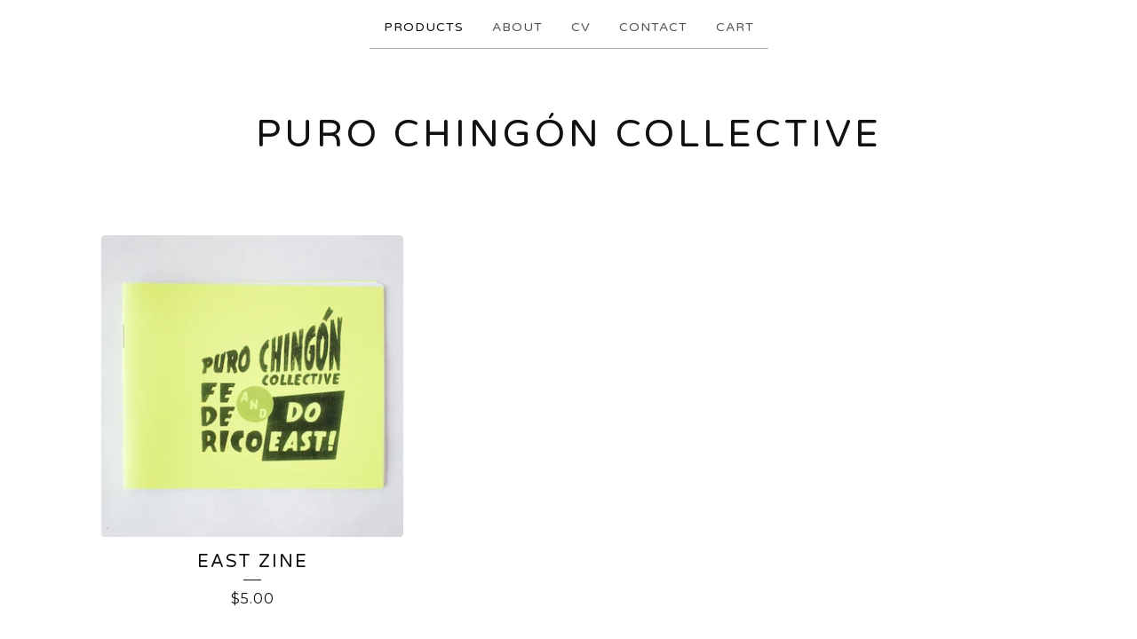

--- FILE ---
content_type: text/html; charset=utf-8
request_url: https://www.purochingoncollective.com/products
body_size: 4495
content:
<!DOCTYPE html>
<html>
  <head>
    <title>Products | Puro Chingón Collective</title>
    <meta charset="utf-8">
    <meta name="viewport" content="width=device-width, initial-scale=1">
    <link href="/theme_stylesheets/177437745/1623175478/theme.css" media="screen" rel="stylesheet" type="text/css">
    <!-- Served from Big Cartel Storefront -->
<!-- Big Cartel generated meta tags -->
<meta name="generator" content="Big Cartel" />
<meta name="author" content="Puro Chingón Collective" />
<meta name="description" content="Browse all products from Puro Chingón Collective." />
<meta name="referrer" content="strict-origin-when-cross-origin" />
<meta name="theme_name" content="Luna" />
<meta name="theme_version" content="2.4.12" />
<meta property="og:type" content="website" />
<meta property="og:site_name" content="Puro Chingón Collective" />
<meta property="og:title" content="Products" />
<meta property="og:url" content="https://www.purochingoncollective.com/products" />
<meta property="og:description" content="Browse all products from Puro Chingón Collective." />
<meta property="og:image" content="https://assets.bigcartel.com/product_images/158357848/Puro_Chingon-57.jpg?auto=format&amp;fit=max&amp;h=1200&amp;w=1200" />
<meta property="og:image:secure_url" content="https://assets.bigcartel.com/product_images/158357848/Puro_Chingon-57.jpg?auto=format&amp;fit=max&amp;h=1200&amp;w=1200" />
<meta property="og:price:amount" content="5.00" />
<meta property="og:price:currency" content="USD" />
<meta property="og:availability" content="instock" />
<meta name="twitter:card" content="summary_large_image" />
<meta name="twitter:title" content="Products" />
<meta name="twitter:description" content="Browse all products from Puro Chingón Collective." />
<meta name="twitter:image" content="https://assets.bigcartel.com/product_images/158357848/Puro_Chingon-57.jpg?auto=format&amp;fit=max&amp;h=1200&amp;w=1200" />
<!-- end of generated meta tags -->

<!-- Big Cartel generated link tags -->
<link rel="preconnect" href="https://fonts.googleapis.com" />
<link rel="preconnect" href="https://fonts.gstatic.com" crossorigin="true" />
<link rel="stylesheet" href="//fonts.googleapis.com/css?family=Montserrat:300,400,500,700|Varela+Round&amp;display=swap" type="text/css" title="Google Fonts" />
<link rel="canonical" href="https://www.purochingoncollective.com/products" />
<link rel="alternate" href="https://www.purochingoncollective.com/products.xml" type="application/rss+xml" title="Product Feed" />
<link rel="icon" href="/favicon.svg" type="image/svg+xml" />
<link rel="icon" href="/favicon.ico" type="image/x-icon" />
<link rel="apple-touch-icon" href="/apple-touch-icon.png" />
<!-- end of generated link tags -->

<!-- Big Cartel generated structured data -->
<script type="application/ld+json">
{"@context":"https://schema.org","@type":"BreadcrumbList","itemListElement":[{"@type":"ListItem","position":1,"name":"Home","item":"https://www.purochingoncollective.com/"},{"@type":"ListItem","position":2,"name":"Products","item":"https://www.purochingoncollective.com/products"}]}
</script>
<script type="application/ld+json">
{"@context":"https://schema.org","@type":"ItemList","name":"All Products","itemListElement":[{"@type":"ListItem","name":"EAST Zine","position":1,"url":"https://www.purochingoncollective.com/product/puro-chingon-and-federico-do-east-zine"}]}
</script>

<!-- end of generated structured data -->

<script>
  window.bigcartel = window.bigcartel || {};
  window.bigcartel = {
    ...window.bigcartel,
    ...{"account":{"id":1437426,"host":"www.purochingoncollective.com","bc_host":"purochingoncollective.bigcartel.com","currency":"USD","country":{"code":"US","name":"United States"}},"theme":{"name":"Luna","version":"2.4.12","colors":{"button_text_color":"#FFFFFF","button_hover_background_color":"#255B8A","primary_text_color":"#111111","background_color":"#FFFFFF","link_text_color":"#111111","link_hover_color":"#255B8A","button_background_color":"#000000"}},"checkout":{"payments_enabled":true,"paypal_merchant_id":"WPTCZQ7BUFPC4"},"page":{"type":"products"}}
  }
</script>
<script async src="https://www.paypal.com/sdk/js?client-id=AbPSFDwkxJ_Pxau-Ek8nKIMWIanP8jhAdSXX5MbFoCq_VkpAHX7DZEbfTARicVRWOVUgeUt44lu7oHF-&merchant-id=WPTCZQ7BUFPC4&currency=USD&components=messages,buttons" data-partner-attribution-id="BigCartel_SP_PPCP" data-namespace="PayPalSDK"></script>
<script type="text/javascript">
  var _bcaq = _bcaq || [];
  _bcaq.push(['_setUrl','stats1.bigcartel.com']);_bcaq.push(['_trackVisit','1437426']);
  (function() {
    var bca = document.createElement('script'); bca.type = 'text/javascript'; bca.async = true;
    bca.src = '/stats.min.js';
    var s = document.getElementsByTagName('script')[0]; s.parentNode.insertBefore(bca, s);
  })();
</script>
<script src="/assets/currency-formatter-e6d2ec3fd19a4c813ec8b993b852eccecac4da727de1c7e1ecbf0a335278e93a.js"></script>
  </head>

  <body id="products_page" class="theme">
    <a class="skip-link" href="#main">Skip to main content</a>
    <div id="fb-root"></div>
    <script>(function(d, s, id) {
      var js, fjs = d.getElementsByTagName(s)[0];
      if (d.getElementById(id)) return;
      js = d.createElement(s); js.id = id;
      js.src = 'https://connect.facebook.net/en_US/sdk.js#xfbml=1&version=v3.0&appId=1504448526533606&autoLogAppEvents=1';
      fjs.parentNode.insertBefore(js, fjs);
    }(document, 'script', 'facebook-jssdk'));</script>
    
    <header>
      <div class="wrapper">
        <nav class="header-nav" role="navigation" aria-label="Main">
          <ul>
            <li class="selected"><a href="/products">Products</a></li>
            
              <li><a title="View About" href="/about">About</a></li>
            
              <li><a title="View CV" href="/cv">CV</a></li>
            
            <li><a href="/contact">Contact</a></li>
            <li><a href="/cart">Cart</a></li>
          </ul>
        </nav>

        <div class="branding">
          <a href="/" title="Home">
            
              <div class="store-header">Puro Chingón Collective</div>
            
          </a>
        </div>
      </div>
      <nav class="header-nav mobile-nav" aria-label="Mobile Main" role="navigation">
        <ul>
          <li class="selected">
            <a href="/products">Products</a>
          </li>
          <li>
            <a href="/contact">Contact</a>
          </li>
          <li>
            <a href="/cart">Cart</a>
          </li>
        </ul>
      </nav>
    </header>
    <main class="main" id="main">
      <div class="fade-in wrapper">
        

        
          



<h1 class="page-title visually-hidden">Products</h1>

  
    <div class="product-list-container">
      <div class="product-list">
        
          
          
          
          <div class="product-list-thumb crop-to-square under_image">
            <a class="product-list-link" href="/product/puro-chingon-and-federico-do-east-zine" title="View EAST Zine">
              <div class="product-list-thumb-container">
                <figure class="product-list-image-container">
                  <div class="image-wrapper">
                    <img alt="" class="lazy product-list-image 
            
              image-wide
              
            
          " src="https://assets.bigcartel.com/product_images/158357848/Puro_Chingon-57.jpg?auto=format&fit=max&h=30" data-src="https://assets.bigcartel.com/product_images/158357848/Puro_Chingon-57.jpg?auto=format&fit=max&h=346" data-srcset="https://assets.bigcartel.com/product_images/158357848/Puro_Chingon-57.jpg?auto=format&fit=max&h=692 2x, https://assets.bigcartel.com/product_images/158357848/Puro_Chingon-57.jpg?auto=format&fit=max&h=346 1x">
                  </div>
                </figure>
              </div>
              <div class="product-list-thumb-info">
                <div class="product-list-item-background"></div>
                <div class="product-list-thumb-info-headers">
                  <div class="product-list-thumb-name">EAST Zine</div>
                  <div class="product-list-thumb-price">
                    
                      <span data-currency-amount="5.0" data-currency-code="USD"><span class="currency_sign">$</span>5.00</span>
                    
                    
                  </div>
                </div>
              </div>
            </a>
          </div>
        
      </div>
    </div>
    
  


        
      </div>
    </main>
    
    <footer>
      <div class="wrapper">
        <nav class="footer-nav" id="footer" role="navigation" aria-label="Footer">
          <ul class="footer-links">
            <li><a href="/">Home</a></li>
            <li><a href="/products">Products</a></li>
            
              <li><a title="View About" href="/about">About</a></li>
            
              <li><a title="View CV" href="/cv">CV</a></li>
            
              <li><a title="View Public" href="/murals">Public</a></li>
            
              <li><a title="View Toys" href="/toys">Toys</a></li>
            
              <li><a title="View Zines" href="/zines">Zines</a></li>
            
              <li><a title="View Prints" href="/prints">Prints</a></li>
            
              <li><a title="View Apparel" href="/apparel">Apparel</a></li>
            
              <li><a title="View Accessories" href="/accessories">Accessories</a></li>
            
              <li><a title="View Design" href="/design">Design</a></li>
            
              <li><a title="View Videos" href="/videos">Videos</a></li>
            
            <li><a href="/contact">Contact</a></li>
            <li><a href="/cart">Cart</a></li>
            
          </ul>
          
            <ul class="social-links">
              

              
                <li><a href="https://www.facebook.com/PuroChingonCollective/" aria-label="Facebook" title="Facebook"><svg class="facebook-icon" height="36" width="36" aria-hidden="true" focusable="false" role="img" xmlns="http://www.w3.org/2000/svg" viewBox="0 0 512 512"><path fill="currentColor" d="M504 256C504 119 393 8 256 8S8 119 8 256c0 123.78 90.69 226.38 209.25 245V327.69h-63V256h63v-54.64c0-62.15 37-96.48 93.67-96.48 27.14 0 55.52 4.84 55.52 4.84v61h-31.28c-30.8 0-40.41 19.12-40.41 38.73V256h68.78l-11 71.69h-57.78V501C413.31 482.38 504 379.78 504 256z"></path></svg></a></li>
              

              
                <li><a href="https://www.instagram.com/purochingoncollective/" aria-label="Instagram" title="Instagram"><svg class="instagram-icon" height="36" width="36" aria-hidden="true" focusable="false" role="img" xmlns="http://www.w3.org/2000/svg" viewBox="0 0 503.84 503.84"><path fill="currentColor" d="M251.92 45.39c67.27 0 75.23.26 101.8 1.47 24.56 1.12 37.9 5.22 46.78 8.67a78 78 0 0129 18.85 78 78 0 0118.85 29c3.45 8.88 7.55 22.22 8.67 46.78 1.21 26.57 1.47 34.53 1.47 101.8s-.26 75.23-1.47 101.8c-1.12 24.56-5.22 37.9-8.67 46.78a83.51 83.51 0 01-47.81 47.81c-8.88 3.45-22.22 7.55-46.78 8.67-26.56 1.21-34.53 1.47-101.8 1.47s-75.24-.26-101.8-1.47c-24.56-1.12-37.9-5.22-46.78-8.67a78 78 0 01-29-18.85 78 78 0 01-18.85-29c-3.45-8.88-7.55-22.22-8.67-46.78-1.21-26.57-1.47-34.53-1.47-101.8s.26-75.23 1.47-101.8c1.12-24.56 5.22-37.9 8.67-46.78a78 78 0 0118.85-29 78 78 0 0129-18.85c8.88-3.45 22.22-7.55 46.78-8.67 26.57-1.21 34.53-1.47 101.8-1.47m0-45.39c-68.42 0-77 .29-103.87 1.52S102.92 7 86.92 13.22a123.68 123.68 0 00-44.64 29.06 123.68 123.68 0 00-29.06 44.64c-6.22 16-10.48 34.34-11.7 61.15S0 183.5 0 251.92s.29 77 1.52 103.87 5.48 45.13 11.7 61.13a123.68 123.68 0 0029.06 44.62 123.52 123.52 0 0044.64 29.07c16 6.23 34.34 10.49 61.15 11.71s35.45 1.52 103.87 1.52 77-.29 103.87-1.52 45.11-5.48 61.11-11.71a128.74 128.74 0 0073.69-73.69c6.23-16 10.49-34.34 11.71-61.15s1.52-35.45 1.52-103.87-.29-77-1.52-103.87-5.48-45.11-11.71-61.11a123.52 123.52 0 00-29.05-44.62 123.68 123.68 0 00-44.64-29.08c-16-6.22-34.34-10.48-61.15-11.7S320.34 0 251.92 0z"/><path fill="currentColor" d="M251.92 122.56a129.36 129.36 0 10129.36 129.36 129.35 129.35 0 00-129.36-129.36zm0 213.36a84 84 0 1184-84 84 84 0 01-84 84z"/><circle fill="currentColor" cx="386.4" cy="117.44" r="30.23"/></svg></a></li>
              

              
              
                <li><a href="https://chingozine.tumblr.com/" aria-label="Tumblr" title="Tumblr"><svg class="tumblr-icon" height="36" width="36" aria-hidden="true" focusable="false" role="img" xmlns="http://www.w3.org/2000/svg" viewBox="0 0 320 512"><path fill="currentColor" d="M309.8 480.3c-13.6 14.5-50 31.7-97.4 31.7-120.8 0-147-88.8-147-140.6v-144H17.9c-5.5 0-10-4.5-10-10v-68c0-7.2 4.5-13.6 11.3-16 62-21.8 81.5-76 84.3-117.1.8-11 6.5-16.3 16.1-16.3h70.9c5.5 0 10 4.5 10 10v115.2h83c5.5 0 10 4.4 10 9.9v81.7c0 5.5-4.5 10-10 10h-83.4V360c0 34.2 23.7 53.6 68 35.8 4.8-1.9 9-3.2 12.7-2.2 3.5.9 5.8 3.4 7.4 7.9l22 64.3c1.8 5 3.3 10.6-.4 14.5z"></path></svg></a></li>
              
            </ul>
          
          
          <div class="badge"><a href="https://www.bigcartel.com/?utm_source=bigcartel&utm_medium=storefront&utm_campaign=1437426&utm_term=purochingoncollective" data-bc-hook="attribution" rel="nofollow">Powered by Big Cartel</a></div>
        </nav>
      </div>
    </footer>
    <script src="https://ajax.googleapis.com/ajax/libs/jquery/3.5.1/jquery.min.js"></script>
    <script src="https://assets.bigcartel.com/api/6/api.usd.js?v=1"></script>
    <script src="https://assets.bigcartel.com/theme_assets/6/2.4.12/theme.js?v=1"></script>
    
  <script defer src="https://static.cloudflareinsights.com/beacon.min.js/vcd15cbe7772f49c399c6a5babf22c1241717689176015" integrity="sha512-ZpsOmlRQV6y907TI0dKBHq9Md29nnaEIPlkf84rnaERnq6zvWvPUqr2ft8M1aS28oN72PdrCzSjY4U6VaAw1EQ==" data-cf-beacon='{"rayId":"9c45a3b4dc53b071","version":"2025.9.1","serverTiming":{"name":{"cfExtPri":true,"cfEdge":true,"cfOrigin":true,"cfL4":true,"cfSpeedBrain":true,"cfCacheStatus":true}},"token":"44d6648085c9451aa740849b0372227e","b":1}' crossorigin="anonymous"></script>
</body>
</html>
